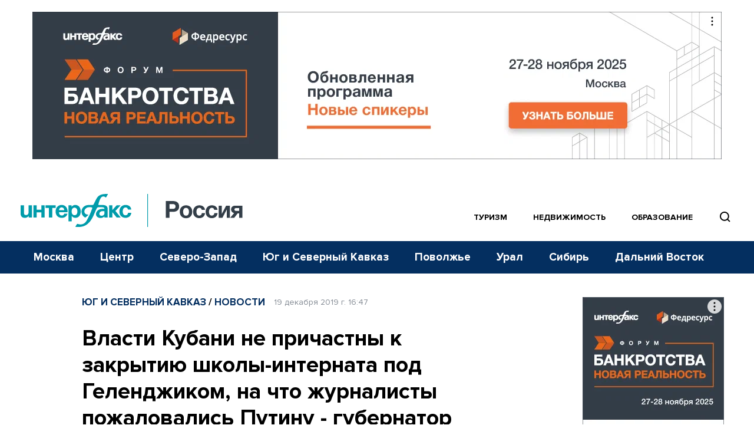

--- FILE ---
content_type: text/html; charset=utf-8
request_url: https://www.google.com/recaptcha/api2/anchor?ar=1&k=6LcvZI4aAAAAAOTOzIbqbgEB_AfhjPLhObEGCEfv&co=aHR0cHM6Ly93d3cuaW50ZXJmYXgtcnVzc2lhLnJ1OjQ0Mw..&hl=en&v=naPR4A6FAh-yZLuCX253WaZq&size=normal&anchor-ms=20000&execute-ms=15000&cb=b4vq6chwq7c5
body_size: 46007
content:
<!DOCTYPE HTML><html dir="ltr" lang="en"><head><meta http-equiv="Content-Type" content="text/html; charset=UTF-8">
<meta http-equiv="X-UA-Compatible" content="IE=edge">
<title>reCAPTCHA</title>
<style type="text/css">
/* cyrillic-ext */
@font-face {
  font-family: 'Roboto';
  font-style: normal;
  font-weight: 400;
  src: url(//fonts.gstatic.com/s/roboto/v18/KFOmCnqEu92Fr1Mu72xKKTU1Kvnz.woff2) format('woff2');
  unicode-range: U+0460-052F, U+1C80-1C8A, U+20B4, U+2DE0-2DFF, U+A640-A69F, U+FE2E-FE2F;
}
/* cyrillic */
@font-face {
  font-family: 'Roboto';
  font-style: normal;
  font-weight: 400;
  src: url(//fonts.gstatic.com/s/roboto/v18/KFOmCnqEu92Fr1Mu5mxKKTU1Kvnz.woff2) format('woff2');
  unicode-range: U+0301, U+0400-045F, U+0490-0491, U+04B0-04B1, U+2116;
}
/* greek-ext */
@font-face {
  font-family: 'Roboto';
  font-style: normal;
  font-weight: 400;
  src: url(//fonts.gstatic.com/s/roboto/v18/KFOmCnqEu92Fr1Mu7mxKKTU1Kvnz.woff2) format('woff2');
  unicode-range: U+1F00-1FFF;
}
/* greek */
@font-face {
  font-family: 'Roboto';
  font-style: normal;
  font-weight: 400;
  src: url(//fonts.gstatic.com/s/roboto/v18/KFOmCnqEu92Fr1Mu4WxKKTU1Kvnz.woff2) format('woff2');
  unicode-range: U+0370-0377, U+037A-037F, U+0384-038A, U+038C, U+038E-03A1, U+03A3-03FF;
}
/* vietnamese */
@font-face {
  font-family: 'Roboto';
  font-style: normal;
  font-weight: 400;
  src: url(//fonts.gstatic.com/s/roboto/v18/KFOmCnqEu92Fr1Mu7WxKKTU1Kvnz.woff2) format('woff2');
  unicode-range: U+0102-0103, U+0110-0111, U+0128-0129, U+0168-0169, U+01A0-01A1, U+01AF-01B0, U+0300-0301, U+0303-0304, U+0308-0309, U+0323, U+0329, U+1EA0-1EF9, U+20AB;
}
/* latin-ext */
@font-face {
  font-family: 'Roboto';
  font-style: normal;
  font-weight: 400;
  src: url(//fonts.gstatic.com/s/roboto/v18/KFOmCnqEu92Fr1Mu7GxKKTU1Kvnz.woff2) format('woff2');
  unicode-range: U+0100-02BA, U+02BD-02C5, U+02C7-02CC, U+02CE-02D7, U+02DD-02FF, U+0304, U+0308, U+0329, U+1D00-1DBF, U+1E00-1E9F, U+1EF2-1EFF, U+2020, U+20A0-20AB, U+20AD-20C0, U+2113, U+2C60-2C7F, U+A720-A7FF;
}
/* latin */
@font-face {
  font-family: 'Roboto';
  font-style: normal;
  font-weight: 400;
  src: url(//fonts.gstatic.com/s/roboto/v18/KFOmCnqEu92Fr1Mu4mxKKTU1Kg.woff2) format('woff2');
  unicode-range: U+0000-00FF, U+0131, U+0152-0153, U+02BB-02BC, U+02C6, U+02DA, U+02DC, U+0304, U+0308, U+0329, U+2000-206F, U+20AC, U+2122, U+2191, U+2193, U+2212, U+2215, U+FEFF, U+FFFD;
}
/* cyrillic-ext */
@font-face {
  font-family: 'Roboto';
  font-style: normal;
  font-weight: 500;
  src: url(//fonts.gstatic.com/s/roboto/v18/KFOlCnqEu92Fr1MmEU9fCRc4AMP6lbBP.woff2) format('woff2');
  unicode-range: U+0460-052F, U+1C80-1C8A, U+20B4, U+2DE0-2DFF, U+A640-A69F, U+FE2E-FE2F;
}
/* cyrillic */
@font-face {
  font-family: 'Roboto';
  font-style: normal;
  font-weight: 500;
  src: url(//fonts.gstatic.com/s/roboto/v18/KFOlCnqEu92Fr1MmEU9fABc4AMP6lbBP.woff2) format('woff2');
  unicode-range: U+0301, U+0400-045F, U+0490-0491, U+04B0-04B1, U+2116;
}
/* greek-ext */
@font-face {
  font-family: 'Roboto';
  font-style: normal;
  font-weight: 500;
  src: url(//fonts.gstatic.com/s/roboto/v18/KFOlCnqEu92Fr1MmEU9fCBc4AMP6lbBP.woff2) format('woff2');
  unicode-range: U+1F00-1FFF;
}
/* greek */
@font-face {
  font-family: 'Roboto';
  font-style: normal;
  font-weight: 500;
  src: url(//fonts.gstatic.com/s/roboto/v18/KFOlCnqEu92Fr1MmEU9fBxc4AMP6lbBP.woff2) format('woff2');
  unicode-range: U+0370-0377, U+037A-037F, U+0384-038A, U+038C, U+038E-03A1, U+03A3-03FF;
}
/* vietnamese */
@font-face {
  font-family: 'Roboto';
  font-style: normal;
  font-weight: 500;
  src: url(//fonts.gstatic.com/s/roboto/v18/KFOlCnqEu92Fr1MmEU9fCxc4AMP6lbBP.woff2) format('woff2');
  unicode-range: U+0102-0103, U+0110-0111, U+0128-0129, U+0168-0169, U+01A0-01A1, U+01AF-01B0, U+0300-0301, U+0303-0304, U+0308-0309, U+0323, U+0329, U+1EA0-1EF9, U+20AB;
}
/* latin-ext */
@font-face {
  font-family: 'Roboto';
  font-style: normal;
  font-weight: 500;
  src: url(//fonts.gstatic.com/s/roboto/v18/KFOlCnqEu92Fr1MmEU9fChc4AMP6lbBP.woff2) format('woff2');
  unicode-range: U+0100-02BA, U+02BD-02C5, U+02C7-02CC, U+02CE-02D7, U+02DD-02FF, U+0304, U+0308, U+0329, U+1D00-1DBF, U+1E00-1E9F, U+1EF2-1EFF, U+2020, U+20A0-20AB, U+20AD-20C0, U+2113, U+2C60-2C7F, U+A720-A7FF;
}
/* latin */
@font-face {
  font-family: 'Roboto';
  font-style: normal;
  font-weight: 500;
  src: url(//fonts.gstatic.com/s/roboto/v18/KFOlCnqEu92Fr1MmEU9fBBc4AMP6lQ.woff2) format('woff2');
  unicode-range: U+0000-00FF, U+0131, U+0152-0153, U+02BB-02BC, U+02C6, U+02DA, U+02DC, U+0304, U+0308, U+0329, U+2000-206F, U+20AC, U+2122, U+2191, U+2193, U+2212, U+2215, U+FEFF, U+FFFD;
}
/* cyrillic-ext */
@font-face {
  font-family: 'Roboto';
  font-style: normal;
  font-weight: 900;
  src: url(//fonts.gstatic.com/s/roboto/v18/KFOlCnqEu92Fr1MmYUtfCRc4AMP6lbBP.woff2) format('woff2');
  unicode-range: U+0460-052F, U+1C80-1C8A, U+20B4, U+2DE0-2DFF, U+A640-A69F, U+FE2E-FE2F;
}
/* cyrillic */
@font-face {
  font-family: 'Roboto';
  font-style: normal;
  font-weight: 900;
  src: url(//fonts.gstatic.com/s/roboto/v18/KFOlCnqEu92Fr1MmYUtfABc4AMP6lbBP.woff2) format('woff2');
  unicode-range: U+0301, U+0400-045F, U+0490-0491, U+04B0-04B1, U+2116;
}
/* greek-ext */
@font-face {
  font-family: 'Roboto';
  font-style: normal;
  font-weight: 900;
  src: url(//fonts.gstatic.com/s/roboto/v18/KFOlCnqEu92Fr1MmYUtfCBc4AMP6lbBP.woff2) format('woff2');
  unicode-range: U+1F00-1FFF;
}
/* greek */
@font-face {
  font-family: 'Roboto';
  font-style: normal;
  font-weight: 900;
  src: url(//fonts.gstatic.com/s/roboto/v18/KFOlCnqEu92Fr1MmYUtfBxc4AMP6lbBP.woff2) format('woff2');
  unicode-range: U+0370-0377, U+037A-037F, U+0384-038A, U+038C, U+038E-03A1, U+03A3-03FF;
}
/* vietnamese */
@font-face {
  font-family: 'Roboto';
  font-style: normal;
  font-weight: 900;
  src: url(//fonts.gstatic.com/s/roboto/v18/KFOlCnqEu92Fr1MmYUtfCxc4AMP6lbBP.woff2) format('woff2');
  unicode-range: U+0102-0103, U+0110-0111, U+0128-0129, U+0168-0169, U+01A0-01A1, U+01AF-01B0, U+0300-0301, U+0303-0304, U+0308-0309, U+0323, U+0329, U+1EA0-1EF9, U+20AB;
}
/* latin-ext */
@font-face {
  font-family: 'Roboto';
  font-style: normal;
  font-weight: 900;
  src: url(//fonts.gstatic.com/s/roboto/v18/KFOlCnqEu92Fr1MmYUtfChc4AMP6lbBP.woff2) format('woff2');
  unicode-range: U+0100-02BA, U+02BD-02C5, U+02C7-02CC, U+02CE-02D7, U+02DD-02FF, U+0304, U+0308, U+0329, U+1D00-1DBF, U+1E00-1E9F, U+1EF2-1EFF, U+2020, U+20A0-20AB, U+20AD-20C0, U+2113, U+2C60-2C7F, U+A720-A7FF;
}
/* latin */
@font-face {
  font-family: 'Roboto';
  font-style: normal;
  font-weight: 900;
  src: url(//fonts.gstatic.com/s/roboto/v18/KFOlCnqEu92Fr1MmYUtfBBc4AMP6lQ.woff2) format('woff2');
  unicode-range: U+0000-00FF, U+0131, U+0152-0153, U+02BB-02BC, U+02C6, U+02DA, U+02DC, U+0304, U+0308, U+0329, U+2000-206F, U+20AC, U+2122, U+2191, U+2193, U+2212, U+2215, U+FEFF, U+FFFD;
}

</style>
<link rel="stylesheet" type="text/css" href="https://www.gstatic.com/recaptcha/releases/naPR4A6FAh-yZLuCX253WaZq/styles__ltr.css">
<script nonce="rjfThvQGKEISsjeASxv4kQ" type="text/javascript">window['__recaptcha_api'] = 'https://www.google.com/recaptcha/api2/';</script>
<script type="text/javascript" src="https://www.gstatic.com/recaptcha/releases/naPR4A6FAh-yZLuCX253WaZq/recaptcha__en.js" nonce="rjfThvQGKEISsjeASxv4kQ">
      
    </script></head>
<body><div id="rc-anchor-alert" class="rc-anchor-alert"></div>
<input type="hidden" id="recaptcha-token" value="[base64]">
<script type="text/javascript" nonce="rjfThvQGKEISsjeASxv4kQ">
      recaptcha.anchor.Main.init("[\x22ainput\x22,[\x22bgdata\x22,\x22\x22,\[base64]/[base64]/MjU1Ok4/NToyKSlyZXR1cm4gZmFsc2U7cmV0dXJuKHE9eShtLChtLnBmPUssTj80MDI6MCkpLFYoMCxtLG0uUyksbS51KS5wdXNoKFtxVSxxLE4/[base64]/[base64]/[base64]/[base64]/[base64]/[base64]/[base64]\\u003d\\u003d\x22,\[base64]\x22,\x22w6HCkmvDgMOpe8K5wqUswqnDn8Kfw6wrwp/Cn8KBw4JAw5hQwrLDiMOQw7HCjSLDlzfCv8OmfQDCuMKdBMOSwr/ColjDqMKsw5JdUcKyw7EZAcOHa8Krwq0sM8KAw4jDr8OuVA/CjG/DsXwIwrUAWlV+JT/Dt2PCs8O5Lz9Bw7E4wo17w4/DtcKkw5knBsKYw7pMwoAHwrnCmSvDu33CjcKMw6XDv2nCusOawp7Chy3ChsOjesKoLw7CljTCkVfDiMOmNFRmwpXDqcO6w6d4SANLwo3Dq3fDuMKtZTTCt8OIw7DCtsKnwp/CnsKrwpYGwrvCrGDCiD3CrXzDicK+OBjDpsK9CsOMTsOgG21Rw4LCnU/DjhMBw4jCjMOmwpV2CcK8LyJxHMK8w6cawqfClsOmDMKXcTFRwr/Du0bDsEo4JinDjMOIwqFbw4BcwovCuGnCucOvYcOSwq4VJsOnDMKKw5TDpWEAEMODQ3vCtBHDpRIkXMOiw4rDon8iScKewr9AF8OMXBjCj8KqIsKnRsO0CyjChMO5C8OsKkcQaFTDnMKML8KnwrlpA094w5UNa8KNw7/DpcOiNsKdwqZQU0/DonnCiUtdEcKOMcOdw7XDhDvDpsKzAcOACHLCl8ODCWY+eDDCvwXCisOgw4/DuTbDl2Bhw4x6RDI9AlR4acK7wqLDgA/CggvDpMOGw6cHwqpvwp4ldcK7YcOiw49/DRgDfF7Dt0QFbsO2wqZDwr/CosONSsKdwqPCs8ORwoPCo8OPPsKJwqdATMOJwojCnsOwwrDDjMOdw6s2OsKQbsOEw7DDm8KPw5lywrjDgMO7SBQ8Ez9yw7Z/flYNw7gnw7cUS03CtsKzw7JjwrVBShzCtsOAQzfCuQIKwrjChMK7fRfDozoAwqTDu8K5w4zDrcK2wo8CwrVTBkQHOcOmw7vDrC7Cj2N+ZzPDqsOibsOCwr7DqMKuw7TCqMK3w5jCiQB/wqtGD8KUSsOEw5fCuFoFwq8pXMK0J8O0w5HDmMOawrBnJ8KHwoAVPcKuUhlEw4DCjcOJwpHDmgYTV1tWZ8K2wozDlgJCw7MlU8O2wqtNUsKxw7nDsFxWwokgwqxjwo4ewoHCtE/CrcKQHgvCr2vDq8ORL27CvMK+XR3CusOic3oWw5/Ch2rDocOedMKmXx/CnsKJw7/DvsK9wrjDpFQ/SWZSSMKsCFlfwoF9csO7wo1/J0p1w5vCqTg1OTBMw6LDnsO/FcO8w7VGw7hcw4ExwrPDtm5pFA5LKg1eHmfCn8O9WyMsGUzDrFPDhgXDjsOZB0NAN043a8K/wpHDnFZiEgA8w7DClMO+MsOTw5QUYsOqPUYdBkHCvMKuLhzClTdUc8K4w7fCvsKWDsKOJ8OnMQ3Dn8OYwofDlBjDinptbMKjwrvDvcOdw65Zw4gxw5vCnkHDtRxtCsOswpfCjcKGFj5heMKXw4xNwqTDtm/[base64]/ClQIjMiTDksKYFV3DmcKWZEbCoDh8bsKNYlLDrMKhwp/[base64]/Duk7CtMO9JsKEDAfCi8KzTFU8SHhEWsOnEQNLw6JXA8Ktw4ttw6nCsVM5wojCjMKgw7DDjsKVFsKZKnkXFCwHTznDqMONM29HD8OmZmnCrcKvw4rDnlwlw5fCocKlbQc4wp4maMKqdcKTaiLCmcKXwrFsTxjDscOwBcKIw6ULw4DDsT/CgzHDrlJ5w48Vwr/DmsOewpIOMFbDl8OMwpHDlRNzw6/[base64]/DjjnDoMKZw5fDmVLCq8KpwrEcBWfCrMKWIcKHVEBbw7lywq3CmsKswrPCgMKbw5VoeMOHw5VwccOLH1JJeUbCkVnCsjzDkcK9wqzCg8Kvwq/[base64]/[base64]/DhFXCk8OTwoPDgMO6fEUGw7jComfCksOrXTLDtcOWO8KWw5vCgTjCl8KFCMO3Ij/Dp3oKwoPDusKNCcOwwrvCr8Orw7PCrxAHw6LDkCYZwp1UwqlUwqjCksO1IkjDhHpNcSModhlCbsObw6QIW8O1w54/wrTDtMKRA8KJw6kvCXwlw5dCOBwTw4cpF8OiABoowpbDk8Ktwq4EWMO3R8OSw7LCqMK4woF1woLDicKMAcKRwrnDjXnCmiY5CcObFznCsn/CmW4zRCHCqsKiwoMvw6hsU8OidyXCo8Otw6HCgcK/WkLDlcKKwoVAwrIvSFVzRMOqYT19wrfCnsO/[base64]/wpYXcGTCoFrCjHHDocOlw4VCSS/DssKFw6nDocKWwpHCt8KOw7J3QMOAJDIyw4/CsMONRxHCqW5qasO2JGXDocKawrVZFcOhwo1Dw4XDhsOZLRUvw6jCgcKgJmYVw4/[base64]/CuCzDlHbCgyPCvsOCw5rCgsOIf3Maw60bw73Cnm7CgMK8w6PCjyFqfkTDvsOOVUMBL8KqXiwVwqjDphfCkcKiCFfCr8OmD8OfwovDicO6w6vDqcOjwpDClkQfw7h6ZcO1w64TwoYmworCkjnCk8KCcDnDtcKSVyjDksOTbHJkK8O7SMKpwq/DuMOqw7DDk0sSIQ7DjsKiwqBBwo7DmETCosK6w4bDkcOIwocuw5XDi8KSfgPDmVxwDhvDtB8Gw59lHA7Djg/DuMOtfjfDhsKvwrI1FzhHPcOeI8KHw7DDjsKBwqvCu0UZUFPCj8OweMObwolGOyLCjcKCwr7Cpx8/fxnDocOABsKEwpHCkiRHwrRBwqXCm8OMcMK2w6/CqELCmxElw6rDmjgJwpnDvcKTw6fCkcKobsOFwoPCjkbCrxfDnStLwp7DmHDCnsOJBSNfHcOnw47DvX8+Pw/ChsOTMMK8w7zDqgTDtcK2PsOSPj8UV8KBCsKjeiZvHMOKPMONwobCnsKpw5bDuFVVwrl8w6nDlMKOP8KzcsOZC8OuKsK5JcOqw5fCoFDCiH7Ct3Z4fcORw5nClcO5wozDncKSRMOYwqXDgUUWKBTCvHrDnAVJXsOQw6bCq3fCtVYSS8OtwoNLwpVQcB/[base64]/CncOfw70ywqkxBDR0w7LCj3V/[base64]/DlwzDtBDCpMOtwoBxTcOmcFBLHcKOccKBDGwGLwzCl3DDs8OOw6rDrw5MwpFren41wpU0wpYJw73Cn1zClEcYwocBR3bCosKXw4TChsOKNVZTRsKVBloMwqxAUsK6e8Odf8KCwrJXw4rDu8KHw4p7w4N/RcOMw6bCkmPCvxJXwqbCtsOmB8Oqwq92EXvCtjPCi8KCJMOuLsKTISHCnhcxEcKtwr7CosOQw4oSw6vCpMK8DMOuEEteBcKmLQplGl/[base64]/CuMOhbhXCkCI7wpd+Vy4Tw6vClg3CrnBtFlMOw6LCjBBawr0hwq1Fw7s7fsKGw6PCsibDtsOTwoLDjcKyw7wTBcOKwrYtw6ctwqYFccO4MMOrw77Dt8Oiw7XCgUjDucOlwpnDhcKXw6BAWjMZwrnCq0/DiMOFWkB8QcOVfg8aw6zDrMOowofDtzZCwpY3w5x3w4fDucKhGVUOw5zDlsOCSsOew4xlNS/CpMOKSi4Gw6pFQMK3wp/DtDrCj03CiMOHHBLDk8O+w7bCpcOjUHPCtcOWw7lbfnjDm8OjwqdAwpfDkwtDbCTDlwbCm8KPbB/[base64]/DlsOjw7HCq3jCjRjCrsOIChljPsOgwoFDwoPDrxJJwpd2wp5ud8Oqw7MraQLCvcKTwotNwroJacOnFcKswpVpw6gEw5d6w6TCiy7DkcOiQW3DriULwqXDlMKZwq9uFCLCk8KmwqFvw41WTBvDhHdOw5PDimoAwqJvw57DoR/CucKZXTl+woU+w7ppGMOOw4IGw43DpMKNUxlvdhlfeDtdFhDDrsKIF1FbwpTCl8OZwpLCkMOkwpJFwr/CssONw6bCg8KuU1sqw79tA8KWw6HDnjTCu8OKw6M/wp86MMOFUsKTcmHCvsKSw4bDuRYGdxlhw5ocTcKnw7rCpcO4YUlAw4ZWKsOtcl7DusKrwptqFcOqcEDDh8KrBMKHd2YtScKtEC0AJAIywo7Ct8KANMOTwpt/ZALCrEbCm8K9UB8fwoYwGcO7MTjDiMKxVCpOw4vDmMK6HGZYDsKYwpR7HA9BJ8K/RVHCqXbCjDplQlnDriERw4F/wqUlCB4WR3vDn8OnwqVlQ8OKCV1BBcKjWV4cwroLwofCk2F1XDXCkSHDmMOYJMK3wrrCqSZhZ8OYwolkccKeBSzDsF4pFWgmJ2PCrsOhwp/Dl8K8wozDucOzVcOHRHAxwqfClW9Aw4wVa8KgOC7Ci8KVw4zCoMKYw6XCqsOGM8KUA8Kow7/CmCvCgcKlw7VOOnxuwofCncKUc8OPCMKtHsKpwq4gE1kDGQBfVWXDvQ/CmkbCnMKawonCpULDsMOwesKrV8OzHjYkwqg4REgjwqwhwq/CgcOawp50b3LCqcO8w5HCuEvDscO3woZNfMOywqdBA8OeRTLCu09uw6libmjDpT/[base64]/BGdLY8KSw7bDhxXCk8OGBsOiVisoRSfCpBjCr8O1w6fDnT3ClsK3IsKuw6AKwr3CqcKLw6lCJcKkK8Ocw6vDr3d8FkTDinvCiirDmcK8dsOscnMmw4MoCHvCg8K6HMKFw4MAwqErw5cUwqPDlcKNw47Dg1QQO1/DtsOxw4jDj8OuwqTDpAJJwrx2w7fDuVnCqcO/[base64]/CiE8HwqF7ShJOwqTDiXXDs8KxB8Kww4TCrHl3ejnCmj5LbRXDkllTw5QaQcO5wpt3VMKWwqoVwpIORsKYWsKqwqbDmsKNwqhQBV/DkQLCnTB9BgMjw7hNwrrCpcK3w6o1SsOSw47CkjXCgCvDkWbCk8KvwodRw5jDn8KfcMOAa8K1wokmwrk2aBvDs8Obwp7CicKTDWPDpMKowpXDnD0bwqs1w5sjw7l/UHRFw6/DmcKIEQxsw4RZVyhYAsKjUsOowrU0V3bDrsOYeSfCtCI4PsO1G1TClcO/LsKbVjJGQULDvsKfRX5ew5jClybCtMOLCCvDrcOcDlouw68HwpY/w5Ynw51PasK0K0zDqcKxEsO6B1NLwp/DuQHCscOzw7Fcwo8nbMOewrddw6ZBwrXDm8OFwqw2GEt9w67Di8KmfcKXXzHCnzBSwqfCv8Kpw4g7MAF7w7XCusOxfzhSwq3DgsKJDcO2wqDDvlV/dWnClsO/UcKCw6bDlCfDl8O7wp3CscOgX19ySsKkw4wbwq7ClsOxwqnCmwnCjcKjw68ZKcOtwodFQ8KBwq1ccsKpLcOSwoBPD8KxIMOhw5fDqFMEw4NnwqsUwq4aOsO8w5tIw7xHw4pGwr3Cq8OywqJAS3LDhMKMw58kSMKuw6MtwqQ/w4XCuWTCgFJUwo3Dl8OLw4Nhw6oVHMKfQcKjw5vCtQrCpFfDlHTDh8KxX8OxYMKZEsKAC8Oow69+w6zCocKWw4jCosO/w5HDtsOgbSo3w4N2csO3IA7Dm8KxekjDumBgRcK6FcODLcKMw6tAw6g0w6xlw6M6OlobcyzClicRwprDo8KnfCnDngHDjcObwrJjwprDgWTDh8OSDsKUEhgVGsOHaMO2OyPDkznDsUZvOMOcw57Dm8OTwpLDpyLCq8OZwo/DhBvClUZiwqMww54hw75yw7TCusO9w6rDhsOHwpV+bTwoMl/[base64]/CnRDCv8OSM1jDtMKmAE3DhMK0YSnCgxvDj1gKVcKIw7wMw6fDoC7CjcKFw7/DicKeesKewr4zwp7Cs8KWwqZ2wqXDtMOyTcKbw7s6BMK/[base64]/[base64]/[base64]/[base64]/DrMKQaDwCwp/DkcOXw5vCrUpDVMOZwrFVw5lAJsKMbsKIG8KdwqANLMOhAMKuVcObwoDCkMOMchUMbzFRLCNQw6NlwrzDuMOqeMOUZyDDqsKyTW0QWcOvBMO9w7nCgsKCbAJSw4bCsSvCgUzDv8K/wp7DikZewrATdjzCpWjCmsKpwoZ+BhQKHAfDvWXCqyXChsKlZsOwwonCi3N/w4LCicKkEsKLUcOHw5dZNMO0RzoOPMOEwqwdKT05IMO+w4V0OmVTwqPDt0ocw6bDs8KNEsOOa1XDk0cXV0vDsxthXcOhJsK6LsOCw73DlcKbMRk/XsKzUB/DiMKTwrZzeEo2ZcOGMDVfwpjCmsOcRMKARcKhw4XCqMOlE8KWRcK+wrfCnMKiwq0Pw6PCjU4DUx1DNsKAccK6SGHCkMOGw6pKETMNw5bCjcKjGcKxL07DrMOmaWV/wpweTsKyLMKSwq8hw7MNDMOpwrxcwqY5wqLDvsOqGQwfDsOdVSrCrFXCgcOpwqxiwo4Lwp8fw6nDrsObw73CjX7CqSXDt8O/YsK9HAx0a13DmQ3Ds8OMCl96ejdaC3nCtB1bUX8pw5vCosKtIcK0BCcbw4zDhWbCnSjCh8Oqwq/Cty0rcsOuwo5UZcKxWFDDmxTCjsKpwp5RwonDt0/DvcKnZV0hw7DCm8O/R8OKCcOrw4LDlFfCrkMqVVvCmsOpwr/DmMKNHHDDnMOiwpbCrmZBSXHCksOXFcKjAVTDpsOaBMOJH3fDscOpNcKlWgvDosKBP8OCw7I3w5FDwrjCssO1IMKBw44qw74ObHfCmMOaQsKnwobCl8O2woJlw43CocOHXX4Vw5nDocOHwo91w7XDgsKww5kxwpDCrWbDnlZvEDsNw5IUwp/CvW3CnRjCvW53R2QKRsOgNcOVwqrCsjHDhRHCosOJfHkALMKXQAUkw5Axd1lHwrQZw5HCo8Ofw4HDu8OBTQZjw7/CqsOtw4ZJB8O6OCHCpsOXw5MFwpQPcyXDusOWKSZWDDvDsDHCtyscw7xQwq82O8OiwoJRWMOtw50ZNMO1wpURYHsGNQBewpHCgCgJVy3CkXIhXcKTaC0EH2prbA95MMOLw6LCh8KDwrZ6w4FfMMKjN8OFw7hXwpHDgcK5OCxwTyzCmMO6wp9cd8Oew6jCjnJWwpnCpQ/Ck8O0OMK1w6U5C0E7dXhhw4YfYwjCj8OQIcO4T8KqUMKGworCncOYWl5zLj/Cr8KREzXCvyLCnjQLwqVNOMKMw4ZAw77DpAlnw4XDoMOdwrEBYsOJwqXDmX7CocKow5pTXDMywr/[base64]/wqDCg8KcaXzCkFp5J3Z7f8K8wrnDnHDCiMOjw7pkW3dmwq55IMKuM8KswodjHXIwbsOcw7YDNCh3Iz7CoC3DscOxZsOWw4QGwqNWccK1w68NBcOzw5gfNjvDu8KFfMO3wp7Dl8OOwoLDkSzDtMO3woxbWsKOC8OJZhDDnC/[base64]/Lx7DisOxwrPCpcK0wo/[base64]/JMKcw7PDi8OMw4RxXXVQwrEOIcKvw4jDkhstw7HDtm3CsRDDmsK5w59VQ8KmwodSBDhpw7rCt1hOUnERc8KEecORKQHDk2vDoUUmBhgpwqzChmBJKsKMDcK0VxPDj1tCM8KVw7UlTcOlw6VmccKZwpHCoC4gZ1dUPCQiGsKGw7PCusKXXsK+w7kWw5nCrhzCkzAXw7/[base64]/Cj2HDsjZaNgQuK8OyXGQOwoVzLzhzZQPDsEYrwrvDq8Kzw6AaOyDDkhgkwoIWw7zCoSMsfcKednNRwq1iP8OXw7kJw6vCrF08wqbDqcKbIQLDlwDDpm5Cwp8+E8KYwptEwrvChcOuw6bCnhZ/YcK2c8O4GzvCvD7CocKQwpxbHsOYwrYzFsKDwoZjw75fLMKeGH7DgkvCvsK5NS0ZwogrPjPDny1QwprCq8OgaMK8YsOwCsKqw43ClcONwrAfw7VbRR7DvGN7CEd/w718f8K9wp0uwoPDlARdBcOpPSlvW8OAwoHDpChiwqtnF1fDlxrCkSzCvkjDvcOMfsKZwrV6FRxjwoNjwrJqwot8Q1fCpcOUfSHDjBhkVsKQw4HCnRlGbVvDiD/CmcKUwo18wowKKWlYQ8KuwrNzw5dUw4BYVw07ZMOLwrcSwrDDlsOVcsOSZWYkRMOOG054dhHCksOLF8OSQsOIH8Kiwr/CsMOwwrVFw7UBw6HDlWFRQB1ew5zCi8KJwoxiw4UuTFogw77DtWfDjsKxeWbCjsKow6bCsiPDqCPDt8OtdcKfeMOeGcK1wqBKwoZSMU3Cl8OEUMOZPxF+dMKvI8Kzw7nCiMO9w79HTDLCoMO+w6p0d8KrwqDDv3PDsBFIwo0hwo8VworCqENxw4vDs3fDlMOFREs/[base64]/Cn8K7Xm5PwrJrfS/Ds8OnwpVEwo5kIsOZw5EIw4/CgsOKwp8ANUF0VlDDusKuHR/CqMKcw6nDoMK7w6AYPsO0SW5QUkvDjcOJwpN6N3fCpsKbw5dtbgE9wpkSDx3DmlHCkEkTw6rDoXHCmMK8OcKHwoMNw4dRfWEVHiA9w4PCrRVDw7rDpV/[base64]/ecOeBjvDlVvClXTCsUENJBUiw6x4CkLCtx48F8OWw7YDasOxw5JMwqg3w4HDjcOowq3DkjHDiVbDrgl2w6h5wrjDoMOow7bDpjgJwrrDuU7CucK1w4M/w7fCmBbCtQ1pQk4EHSvCucKuwpN5wqvChRXDmMKSw50/wpLDpcOOPcKFFcKkH37CrnUSw63ClcKgwq3DhcOUAsOxCyEfwrJLG0fClMObwrJkw6fDu3TDv3DCssOWZMOAw7oAw4pOX0/[base64]/[base64]/[base64]/CnsKxw7fDpGnDjGPDgUQYwoXChWXDpcKUesKRfWA8FHfCtMKuwrtmw7VRw4pIw5LCpsK6c8K3LMKHwql+Vh1fT8KnQHEzwp4aH0BYwp08woRRYR82CgJtwpvDuQPDgnfCucOAwrIkw57CqB/DncK/SHrDv0Znwr/CpBl2YivDnCRiw47Dg3cmwqPCusO3w4/DnQHCnDzCgyd6ZQMtw4TCqjo/wq3CnsO+wp/[base64]/DnA7CuMO7PMK9NcONw4zDqsK+YhLCrsOowqIgX2XCl8ObY8KPD8OzQsO8YmzDkQnCsSnDizYeCm0HYF4Kw6kgw6PColXDpsK9XTB0MyHChMOow4AkwoRTXz/DvcKuw4PDnMOcw7XCsynDoMOjw4wnwrTDlsKRw6FqLR3DhMKQZMKlPcK+ScKLOMKcTsKpKC9eZT3CrknCg8ONTELCgcK8w7PDnsOJw6fCvBHCkhwHw6nCsHYFeyHDmlI6w6/[base64]/Ct8KRccKlAjLDi8OHWG5QwoXDmMO/[base64]/w4NeT8OvcMOCwq03w7MgQcO9w5kow4jCtMOyXmrCt8Kjw7xIwqVNw63CqsKcBF9DHcO5JcKPMXLDgyXDvcK9wo0iw5dNwqTCrXI0RnPCp8KFwqTDmMKCwrjCnxpqCkAfw4oyw6rDp0B2L2LCrnjCoMOtw4XDkhLCp8OmET/CnMKIbS7DpMOZw6EGfsO3w5DCkl7DscO5NMKvesOXwrnDrknClcKXfcOdw63DjSl6w6ZuX8O/wr3DnkISwrw5wqnCjl7DnhMJw4DCkG7DnxkKTsKgICDDvXV/IMK6O3M0JMKqEcK4bg7CiQvDpcO2a2ZGw510wqJIMsKcw7TCtMKoFXTChsOPwrcgwqp6w51+dUjDtsOKwooUw6TDsinComDCucKqE8O7fCNlAhdDw4vCoCJ1w7LCr8KRw5/DhGdALUfDoMKlAcOMw6JGamQaS8KhOsOSIChhSFbDmMO6aW1two9FwpQJGMKOw4vDicORDsO6w6oMVcOIwoDCsHnCtDZaPU50IsO2w6k7w61tQXEuw77CoWfCnMO4CsOnfDjCjMKSwoAHw687esOLI1jCkETCr8OswpYPdMKdWCQvw5PCrMKpw6tHwq7CtMK/U8O9TwxRwrIwElUZw41ow6HCvVjDoQ/CmcOBwrzDvMKYK23DuMKPCUNvw6jCuCMgwqI5cBBBw43DvMO/w6vDl8OmXcKVwrPCncKmZcK4D8OuBcKMwpYMacK4KsKrEsKqP37Cs2/DklnCv8ONY0PCp8K6cF7DtsO6NsKSSMKaOMOMwpLDhC3Dl8Otwow2N8KgesKDAkQCJcOQw7vCssKyw5gcwpzDqx/[base64]/CnkrCp8O2wo/CvRp7UcOMwoRlw5Atw7BxemTDhXJTVQDCssOFwofCl3huwoopw7gNwpvClMOXdMKvPF3DgMOWw57DkcOXD8ObcR/DqSdGQMKPFW0Cw63CjVHDucO7w49kFRxZwpc7w47Ct8KDwpvDs8Kuwq4LDcOfw5RmwqzDq8OwTsKkwoQpcXnCsDnCs8OhwqjDgS4Wwrx2CsOJwrrDl8KMVMOMw5Nsw7nCiEZtNTcTJlgQO3/ClsOmwrx5fmbDp8OXHijCn0ZkwoTDqsKnwoLDocKcRh58B0teLUpSTGbDu8O6AjUewofDuSPDtcK0F3sKw7YRwphNwp3CksKNw5cEXFlWH8O8ZzIUw74GesKBMxnCqsOLw6ZJwrvDpMOOVMK0wp/ChWfCgEZNwqbDlMOdw5/[base64]/[base64]/DoQN/V8OVZ8O8w4TCv2lpwq3DrwoxAWbCpSAWw4Ebw7TDswptwq47BQ/CiMK4w5zCum/DlcOswokHUMOiQcKfUT8dw5fDnx3Co8K9aR0SPigYaj3CmCMoWksuw7w4CAMTZcKRwpIvwpHCu8OJw6bDiMO2ITw3wq7CvsKHEkgbw57DmkAxe8KLQlR4RjjDlcKKw7TDjcOxYcOoC2UdwpwafBbCgMOweF3DscKnAsOwLHfDlMKdcDZeOMKmeHDDu8KXfcK/wrfDmwBYwqXDlXQUKcOlGsOJX0YhwpTDtzcZw5VaF0YyA2hTL8KNbE9kw7YOw7zCsA0vNCvCsyPCqcOleEUrw7N/wrZkB8OsM1dzw5/DksOHw6Myw5PDtmDDocOpfSI1TRcQw5c8f8Kjw4/DvD4Uw6bCjTMMQB3DkMKhw4nCvsO9wqgYwqnChANKwp7ChMOoBsK6wpwxwpHDjhXDi8OjFANpNsKlwpsmSE45w6w+OUAwK8OuQ8OJw6/DgMONJC4/IRVoIMKMw6kEwrFCEj/CiUoMw5zDryoow7Qcw6LCsgYaZVHDnsOfw6RuMcOywqDDv13DpsOfwq/DjMOTRcOyw6/Ci04UwodeesKZw7/DncOrMiAHwo3DuHjCmsOvOULDl8O5woPClsOEwo/[base64]/[base64]/[base64]/[base64]/f8OPJ8OMD8OoL8KMbHHCkBtzb8KPY8KsVCAkwq7CuMOvwp0nA8O/DlDCo8OKwqPCgwcwbsOUw65KwoIEw6jCskMwMcK5wqNCNcOIwosheG9Cwq7Dm8KpM8K/w5fDl8OeCcKtBRzDtcOpwppqwrzDp8Khwr7Dm8KQacOtBigRw50dZ8KhbMO1TRwawrcNLh/DnxMJOXsiw5/[base64]/wq0eJFjDnsOewoTCtCQBf8KWO8K+wrZyHV1dw7QxPMKeZ8KVbW4LERDDs8KnwovCvMKxXsOCw4rCoiY5wr/[base64]/DvA/DmlZbw6dxQcKRw71BR0oSwpfDqEJvfB3DngjChsKzc09XwozCrCnDtzY0wot9wqXCk8OBwr4/J8KcIcKfWsKFw4cswqrCmUcQKsKJRMKAw4rClMKGwqjDpMKqVsO1wpHDnMOjw53DtcKGwqIbw5RmVnRrO8KNw4XCmMOABBAHFExGwp86QTPDrMOABsOBwoHCgMOpw6TCocOoP8OyXAbDo8OUEMOVZwLDssKqwqF4wojCgMOqw6vDj03DlXLDksKediHDkgDDuFF+wr/DosOrw7gGwrvCnsKRHMK4wq3CjMOawrZ0c8KIwpnDhwDDnknDsCTDqALDv8OyC8ODwqLDh8Onwo3CnsOGw4/[base64]/DtcOeeCnCgsO+YcOqfFImTx7DvDZqwoguwprDgSLDnyxwwr/DusOoRcK4NsKPw5XCkcK4w7taHMOUMMKPKXPCiyjDv1twKD3CqsODwqF9cnpaw5nDsnwMfnvDhwokbMOpS1Raw4XCjiHCo10Ww6NswpZ1HDHCiMODNksXLxtYw6DDiQd/wp3DuMOiWCvCj8OQw63DtWPDp3rCjcKgwqTCncKMw6kaacO3wrrCqFnDuXfClWPCiQB+wpMvw4rDgxXDgzYmBcKcT8KowqAMw5w1F1bCtjo9w51OWsO5OQl/wro+wq8Jw5JqwqnDgcKpw43Di8KMw7k6w5N5w6LDtcKFYifCnsO5P8ODwrVta8KcCDM3w7t/w43CiMKgMjBNwoYQw7HCgGVbw7hlPixSIsKNHxrCmcOhw77DqWnCnjkUe2AKEcKwU8O0wp3DqSV+QFzCq8OpOcOxWWhHIClRwqjCqmQNKXQmw5zDh8Ocw5dywqbDuidCayZSw4PDsy5Fw6DDkMOWwo9bw40pc1zCgsOwLsOOw4ghI8Kcw4xWaA/Dq8OUfsOlQMOjYTTDhEbCqD/DhXnCkcK1HMOkBcO1LE/DkzLDiArDjcOMwrPCqsKBw7IwW8OkwrRtawPCqn3ChH/DiHTDjxMoUQPDicOqw6HCp8KdwoPCs3hzVFzDkVphd8KAw6LDq8KDwrrCow3CilJcZmgidEBHRQrDi3TCuMOawpTCtsKKVcOSwojCucKGJmPDujfClG/[base64]/w4TCiMKAPjh0MHbCq8Ogw4LCp07DjMOoV8O3LsOuXwDCgMKqZ8OFOMKDQEDDqQQna3jChcObKcKFw53Dg8K0DMOjw5Uow4I/[base64]/PcKHwonDrgTCqiZ4w7bCllrDhsK+w5vDriDCtcOIwqLDl8K3f8OWDi3CvMKVMsKWABBpXnBsXgnCiERtwr7CuHvDgDDCmcKrJ8OUcmwgcmTCisOWw5U4ICnChMO1wqbDkcKrw558bMK0woUXYMKjMMKAacORw6TDqcKSKXTDtBNqFRI/woEjTcOvWzwbTMOvworCgcO2wrZlfMOww7rDkycFwrvDvMK/[base64]/ChcK9wohVQzXCk8KkFsKtEh9dw5ZtSWY/Zxoxw7d9a25jw74Ew44HZ8O7w5JBR8O6wonCi3sqQ8KcwojClsOXEsOLc8OiL0nDlMKswrEnw5dYwqYgfsOkw4tCw6zCosKeNsKKMUHCpcKJwprDncOLZcOdF8KFwo8+wrQgZgIfwoDDjcO5wr7ClSTDiMO6w7drw4fDrHfCmRl/AsOIwqrDjR0ABkXCp3EbMMKkJsKsJ8KbFFTDvDBfwqzCrcOeIkbCuXMafsOyPcKawqEdbFzDvRRpwqjCgzV/[base64]/DrUzDlsOXLATCtxscTWJ3G8K5AxYDw5N0wr3DqEdww6TDvsK9w7/ChS47C8Kowo7DksKNwrZbwr4CL2I8QznCsyHDlwzDumbCqsKgQsK6w4rDoHHCi1Aswo4tD8KTaknCqMKlwqHCm8OUBMOABx4gw6pOwoZ6w7JywqIAUMOdMAI5LSt4ZcOINGDClMK2w4xNwqLCsCw/w4JswoUAwoEUcGtPMElucsKzIw/Do2/DtcOnSldQwqzDj8Oew5AnwrDDtGknSwUZwrnCjMKWPsKnKMKWw45FT1PCignCgzgsw6wpK8KMwo/CrcKsL8KqGXLDq8O9GsKWBsKYRnzCl8OVwr7CgljDiw1BwqYreMOxwqYTw6nCncOFPDLCpsO6wr4hNhJaw4AmRDxNw6VDU8Oewo/DtcKpZ1IbEh3ClcKYw6fCkk3CnsOOT8OyGWDDssK7KWXCnjNhNgF/[base64]/DkQIYacOWO2g0bWjDkQrCsTtpw6I3PVA3wrRxU8OuVT1sw5fDvi/DiMK6w4JswpLCt8O1wpTCihYZGMKvwprCr8KEYMKKdh/[base64]/DhcO7w4waw6zCiVrDpB0cwpHDsHMXwofCg8OtWsK8wpjDt8KjDigQwpDCmgoVAMOQwp8qb8OZw488Cmp9DsOMSMO2bFvDuRtbwqx9w6fDu8KuwoIDa8O6w7/Cq8OswrzDnlbDkQNrwonCssKCwprDisO2YcK6wp8LIXNrVcOGwr7CtwQbZ0rCgcO7GCphwoDCtCBfwqtMesKOMMKIRsOtThdWasOhw7TCnkc9w7pPasKhwr9MKWDCisOfworDtcKfUcKaTQ/DsSgqw6AfwohIZBbCmcOzWcO2w5EDSsOTQFXChsOtwqbCtigqwrxQXsOTwpoYa8KWT1tGw7wAwrXCgsOVwrNawpgIw6cmVlLCpsKxwrrCnMOPwoANOsOOw4TDiDYNw4/DvMKswo7DlEoYKcKnwosqLBBTF8Oyw5/[base64]/[base64]/[base64]/ClkAowpHDucKawqvCuBE7UsKpbxtpQMONwr12w4dnaHPDlQwAw6x1wpPDicKbw4kYUMOswqXDmcKsGUvDosO8w5gew6ENwp4SDsO3w7hlw7ssEiHDvU3CrsK/w4N+wp8aw5rDnMKpfsKvDALCp8O5QcO+eWTCmsKFFQ7DvQlzYh7DmiDDpU5ceMOVCsOkwqzDosKgbcKNwqcww6AHcHAOwqV7w5jDvMOFY8Kfw54Ww7gzeMK/[base64]/[base64]/eGfCoMKaVsK/w6oQwqRcH1xpIsK8w6nDscOXZMKXB8OVw6bDrUR1wrHDp8O+ZsKYE0zCh3YXwrXDv8KbwrXDuMKnwrB6KcKhw6EmPsK7HHMswqfDswEsR1QKJybDoQ7DnUNIZgHDrcOKw70yLcKsLkcUw6pMb8K9w7M8wofDm3AydMKqw4R5WsOiw7kGRXxJw6sVwpoqwo/DlcKlwpLDo3J9w4Ffw4vDhTMUTMONwopMXcKyJX7CuC3Dpn0qZcKcHEDChVBcHsK0IsOZw4LCsUfDn30cwpo7wpZSwrAww5/Di8Oww5DDmsKgeQrDmSEYeGVXLCEEwpNawqIhwoxBw6N+HgjChR3CmcKIw58dw7shw6jCnFhDw4fCqDvDnMKtw6fCo1jDiR/CrcOPORpGMcOrw69gw7LCkcKgwpY+wqRywpYpbMOiw6jDhsKOGyfDksO1wpNow4zDn2pbw6/[base64]\\u003d\\u003d\x22],null,[\x22conf\x22,null,\x226LcvZI4aAAAAAOTOzIbqbgEB_AfhjPLhObEGCEfv\x22,0,null,null,null,0,[16,21,125,63,73,95,87,41,43,42,83,102,105,109,121],[7241176,571],0,null,null,null,null,0,null,0,1,700,1,null,0,\[base64]/tzcYADoGZWF6dTZkEg4Iiv2INxgAOgVNZklJNBoZCAMSFR0U8JfjNw7/vqUGGcSdCRmc4owCGQ\\u003d\\u003d\x22,0,0,null,null,1,null,0,1],\x22https://www.interfax-russia.ru:443\x22,null,[1,1,1],null,null,null,0,3600,[\x22https://www.google.com/intl/en/policies/privacy/\x22,\x22https://www.google.com/intl/en/policies/terms/\x22],\x22LRaJNDCHF4uFgYMTyA1WAGDhKWEeEwmMsRBh1blYRoQ\\u003d\x22,0,0,null,1,1762841084570,0,0,[63,103,16,67,231],null,[171,107,79,3],\x22RC-MhBtLBJ17GFEqw\x22,null,null,null,null,null,\x220dAFcWeA6arCDvHxUsfxLyL-7FsO4ewbzY5gitXdRrJBn8G2seLdEwMXqnvkDnpnYJ-F810gNlfwtQCMQX07Um4Wiqk_oic-FeFA\x22,1762923884687]");
    </script></body></html>